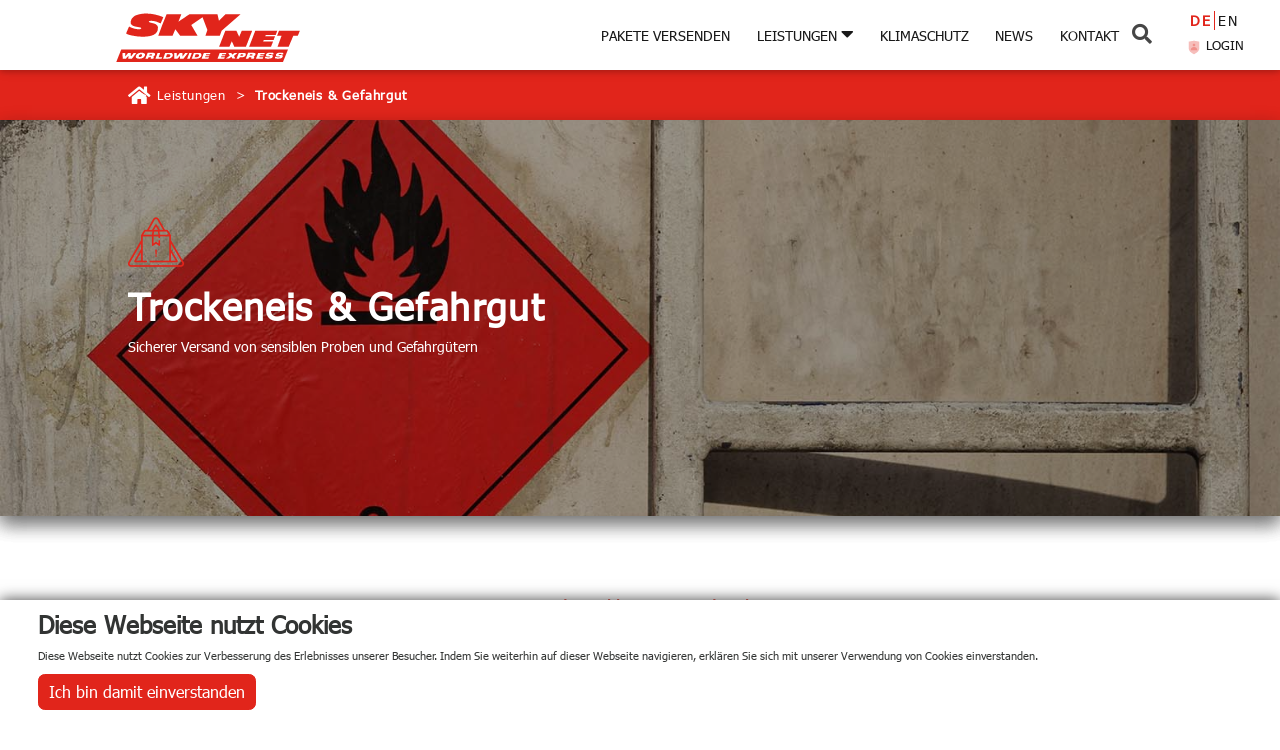

--- FILE ---
content_type: text/html; charset=utf-8
request_url: https://skynetworldwide.de/leistungen/gefahrgut?tx_indexedsearch_pi2%5Baction%5D=form&tx_indexedsearch_pi2%5Bcontroller%5D=Search&tx_indexedsearch_pi2%5Bsearch%5D%5BextendedSearch%5D=1&cHash=f88a55f90c4920c69ac69d3e840369f3
body_size: 7215
content:
<!DOCTYPE html> 
<html lang="de-DE"> 
	<head> 
		<meta charset="utf-8"> 
		<!--
	This website is powered by TYPO3 - inspiring people to share!
	TYPO3 is a free open source Content Management Framework initially created by Kasper Skaarhoj and licensed under GNU/GPL.
	TYPO3 is copyright 1998-2026 of Kasper Skaarhoj. Extensions are copyright of their respective owners.
	Information and contribution at https://typo3.org/
-->
		<link rel="shortcut icon" href="/typo3conf/ext/lssetupext/Resources/Public/img/LS_skynet_Logo_original_SVG.svg" type="image/svg+xml"> 
		<title>Transport von Gefahrgut - Skynet Worldwide Express</title>
		<meta name="description" content="Skynet Worldwide Express übernimmt Ihren nationalen und internationalen Gefahrguttransport damit Ihre Gefahrengüter sicher ans Ziel kommen." />
		<meta name="keywords" content="Gefahrgut, Gefahrengüter, Gefahrguttransport, Transport Gefahrgut, Transport Gefahrengüter, Transport Batterien, Transport Lithium-Ionen Batterien, DG Transport, EQ, LQ" />
		<meta property="og:title" content="Transport von Gefahrgut - Skynet Worldwide Express" />
		<meta property="og:description" content="Skynet Worldwide Express übernimmt Ihren nationalen und internationalen Gefahrguttransport damit Ihre Gefahrengüter sicher ans Ziel kommen." />
		<meta property="og:image" content="https://skynetworldwide.de/fileadmin/_processed_/3/9/csm_LS_skynet_Logo_original_PNG_0d9378dd70.png" />
		<meta property="og:image:url" content="https://skynetworldwide.de/fileadmin/_processed_/3/9/csm_LS_skynet_Logo_original_PNG_0d9378dd70.png" />
		<meta property="og:image:width" content="2000" />
		<meta property="og:image:height" content="898" />
		<meta name="twitter:card" content="summary" />
		<meta name="twitter:title" content="Transport von Gefahrgut - Skynet Worldwide Express" />
		<meta name="twitter:description" content="Skynet Worldwide Express übernimmt Ihren nationalen und internationalen Gefahrguttransport damit Ihre Gefahrengüter sicher ans Ziel kommen." />
		<meta name="twitter:image" content="https://skynetworldwide.de/fileadmin/_processed_/3/9/csm_LS_skynet_Logo_original_PNG_0d9378dd70.png" />
		<link rel="stylesheet" type="text/css" href="/typo3temp/assets/compressed/merged-8da1953e44ad179cbf8f5cd3ea2a9fbd-61b54f09bc5735583b79b26add19efae.css?1767005598" media="all"> 
		<link rel="stylesheet" type="text/css" href="/typo3temp/assets/compressed/merged-8a26f21ab22e895361fc9947118b1060-09c5724488a4349ef55a0c7904aa7cc4.css?1767005598" media="all"> 
		<title>Trockeneis & Gefahrgut</title>
		<link rel="apple-touch-icon" href="/typo3conf/ext/lssetupext/Resources/Public/img/fav-icon.png" />
		<meta name="viewport" content="width=device-width, initial-scale=1.0, user-scalable=1.0"> 
		<meta http-equiv="language" content="DE"> 
		<script rel="preload" src="https://kit.fontawesome.com/bd3371a162.js" crossorigin="anonymous"></script>
		<link rel="preload" as="font" href="../typo3conf/ext/lssetupext/Resources/Public/css/base/font/Flaticon.ttf" type="font/ttf" crossorigin="anonymous"> 
		<script type='text/javascript' src='https://platform-api.sharethis.com/js/sharethis.js#property=60f5ad3b76fa40001968a211&product=inline-follow-buttons' async='async'></script>
		<meta name="google-site-verification" content="pqH4kFtOY6lPt4y0RdgSmjbt2b6XpvzAraRP1Pz_lwg" />
		<script async src="https://www.googletagmanager.com/gtag/js?id=G-8X218FMF9W"></script>
		<script>
  window.dataLayer = window.dataLayer || [];
  function gtag(){dataLayer.push(arguments);}
  gtag('js', new Date());

  gtag('config', 'G-8X218FMF9W');
</script>
		<link rel="canonical" href="https://skynetworldwide.de/leistungen/gefahrgut?tx_indexedsearch_pi2%5Baction%5D=form&amp;tx_indexedsearch_pi2%5Bcontroller%5D=Search&amp;tx_indexedsearch_pi2%5Bsearch%5D%5BextendedSearch%5D=1&amp;cHash=f88a55f90c4920c69ac69d3e840369f3"/> 
		<link rel="alternate" hreflang="de-DE" href="https://skynetworldwide.de/leistungen/gefahrgut?tx_indexedsearch_pi2%5Baction%5D=form&amp;tx_indexedsearch_pi2%5Bcontroller%5D=Search&amp;tx_indexedsearch_pi2%5Bsearch%5D%5BextendedSearch%5D=1&amp;cHash=f88a55f90c4920c69ac69d3e840369f3"/> 
		<link rel="alternate" hreflang="en-US" href="https://skynetworldwide.de/en/services/dangerousgoods?tx_indexedsearch_pi2%5Baction%5D=form&amp;tx_indexedsearch_pi2%5Bcontroller%5D=Search&amp;tx_indexedsearch_pi2%5Bsearch%5D%5BextendedSearch%5D=1&amp;cHash=f88a55f90c4920c69ac69d3e840369f3"/> 
		<link rel="alternate" hreflang="x-default" href="https://skynetworldwide.de/leistungen/gefahrgut?tx_indexedsearch_pi2%5Baction%5D=form&amp;tx_indexedsearch_pi2%5Bcontroller%5D=Search&amp;tx_indexedsearch_pi2%5Bsearch%5D%5BextendedSearch%5D=1&amp;cHash=f88a55f90c4920c69ac69d3e840369f3"/> </head>
	<body> 
		<header> 
			<nav class="topnav"> 
				<div class="container"> <i id="nav-button-trigger" class="fas fa-bars mobil-nav-icon"></i> <a href="/" class="navbar-brand"><img id="nav-logo" alt="skynet-logo" src="/typo3conf/ext/lssetupext/Resources/Public/img/LS_skynet_Logo_original_SVG.svg"></a> </div>
				<div class="langmenu-wrapper"> <a href="/leistungen/gefahrgut?tx_indexedsearch_pi2%5Baction%5D=form&amp;tx_indexedsearch_pi2%5Bcontroller%5D=Search&amp;tx_indexedsearch_pi2%5Bsearch%5D%5BextendedSearch%5D=1&amp;cHash=f88a55f90c4920c69ac69d3e840369f3" class="langmenu-item active-lang">DE</a><a href="/en/services/dangerousgoods?tx_indexedsearch_pi2%5Baction%5D=form&amp;tx_indexedsearch_pi2%5Bcontroller%5D=Search&amp;tx_indexedsearch_pi2%5Bsearch%5D%5BextendedSearch%5D=1&amp;cHash=f88a55f90c4920c69ac69d3e840369f3" class="langmenu-item">EN</a> </div>
				 </nav>
			<div id="nav-menu-layer" class="mobil-nav-hide"></div>
			<div id="nav-menu" class="nav-menu mobil-nav-hide"> 
				<ul> 
					<li class="navbar-login-link"> <a href="https://ws01.ffdx.net/v4/login.aspx" target="_blank" rel="noopener"> <span class="svg-icon svg-icon-primary svg-icon-1x"><svg xmlns="http://www.w3.org/2000/svg" xmlns:xlink="http://www.w3.org/1999/xlink" width="24px" height="24px" viewBox="0 0 24 24" version="1.1"> <g stroke="none" stroke-width="1" fill="none" fill-rule="evenodd"> <rect x="0" y="0" width="24" height="24"/> 
											<path d="M4,4 L11.6314229,2.5691082 C11.8750185,2.52343403 12.1249815,2.52343403 12.3685771,2.5691082 L20,4 L20,13.2830094 C20,16.2173861 18.4883464,18.9447835 16,20.5 L12.5299989,22.6687507 C12.2057287,22.8714196 11.7942713,22.8714196 11.4700011,22.6687507 L8,20.5 C5.51165358,18.9447835 4,16.2173861 4,13.2830094 L4,4 Z" fill="#000000" opacity="0.3"/> 
												<path d="M12,11 C10.8954305,11 10,10.1045695 10,9 C10,7.8954305 10.8954305,7 12,7 C13.1045695,7 14,7.8954305 14,9 C14,10.1045695 13.1045695,11 12,11 Z" fill="#000000" opacity="0.3"/> 
													<path d="M7.00036205,16.4995035 C7.21569918,13.5165724 9.36772908,12 11.9907452,12 C14.6506758,12 16.8360465,13.4332455 16.9988413,16.5 C17.0053266,16.6221713 16.9988413,17 16.5815,17 C14.5228466,17 11.463736,17 7.4041679,17 C7.26484009,17 6.98863236,16.6619875 7.00036205,16.4995035 Z" fill="#000000" opacity="0.3"/> </g> </svg></span> Login </a> </li>
									<li><a href="/pakete-versenden">Pakete versenden</a></li>
									<li onclick="dropOne()" class="dropbtn"> Leistungen <i class="fas fa-caret-down nav-caret-icon"></i> 
										<ul id="dropOne" class="dropdown-content"> 
											<li><a href="/leistungen/expresskurier">Expresskurier</a></li>
											<li><a href="/leistungen/e-commerce">E-Commerce</a></li>
											<li><a href="/leistungen/fulfillment">Warehousing & Fulfillment</a></li>
											<li><a href="/leistungen/retouren">Weltweite Retouren</a></li>
											<li><a href="/leistungen/luft-see-fracht">Luft- & Seefracht</a></li>
											<li><a href="/leistungen/gefahrgut">Trockeneis & Gefahrgut</a></li>
											<li><a href="/leistungen/zollformalitaeten">Zollformalitäten</a></li>
											<li><a href="/leistungen/spezialisierte-dienstleistungen">Spezielle Dienstleistungen</a></li>
											 </ul>
										 </li>
									<li><a href="/klimaschutz">Klimaschutz</a></li>
									<li><a href="/news">News</a></li>
									<li><a href="/kontakt">Kontakt</a></li>
									 </ul>
								 </div>
							<div id="show-searchbar"><i class="fas fa-search"></i></div>
							<div id="searchbar-wr" class="hide"> 
								<div id="c10" class="frame frame-default frame-type-list frame-layout-0"> 
									<div class="tx-indexedsearch-searchbox"> 
										<form method="post" id="tx_indexedsearch" action="/suchergebnisse?tx_indexedsearch_pi2%5Baction%5D=search&amp;tx_indexedsearch_pi2%5Bcontroller%5D=Search&amp;cHash=af74ffd3962037ec68e2e03c29fe03d3"> 
											<div> <input type="hidden" name="tx_indexedsearch_pi2[__referrer][@extension]" value="IndexedSearch" /> <input type="hidden" name="tx_indexedsearch_pi2[__referrer][@controller]" value="Search" /> <input type="hidden" name="tx_indexedsearch_pi2[__referrer][@action]" value="form" /> <input type="hidden" name="tx_indexedsearch_pi2[__referrer][arguments]" value="YTozOntzOjY6ImFjdGlvbiI7czo0OiJmb3JtIjtzOjEwOiJjb250cm9sbGVyIjtzOjY6IlNlYXJjaCI7czo2OiJzZWFyY2giO2E6MTp7czoxNDoiZXh0ZW5kZWRTZWFyY2giO3M6MToiMSI7fX0=09238c9d02c90b5697fd8bc09f3c1843ad294fec" /> <input type="hidden" name="tx_indexedsearch_pi2[__referrer][@request]" value="{&quot;@extension&quot;:&quot;IndexedSearch&quot;,&quot;@controller&quot;:&quot;Search&quot;,&quot;@action&quot;:&quot;form&quot;}5d42dea9e097df0d605d9f4211368bd61661f788" /> <input type="hidden" name="tx_indexedsearch_pi2[__trustedProperties]" value="{&quot;search&quot;:{&quot;_sections&quot;:1,&quot;_freeIndexUid&quot;:1,&quot;pointer&quot;:1,&quot;ext&quot;:1,&quot;searchType&quot;:1,&quot;defaultOperand&quot;:1,&quot;mediaType&quot;:1,&quot;sortOrder&quot;:1,&quot;group&quot;:1,&quot;languageUid&quot;:1,&quot;desc&quot;:1,&quot;numberOfResults&quot;:1,&quot;extendedSearch&quot;:1,&quot;sword&quot;:1,&quot;submitButton&quot;:1}}bd7e4eab288b89447084b48ba3dd5e2e7d866970" /> </div>
											<div class="tx-indexedsearch-hidden-fields"> <input type="hidden" name="tx_indexedsearch_pi2[search][_sections]" value="0" /> <input id="tx_indexedsearch_freeIndexUid" type="hidden" name="tx_indexedsearch_pi2[search][_freeIndexUid]" value="_" /> <input id="tx_indexedsearch_pointer" type="hidden" name="tx_indexedsearch_pi2[search][pointer]" value="0" /> <input type="hidden" name="tx_indexedsearch_pi2[search][ext]" value="" /> <input type="hidden" name="tx_indexedsearch_pi2[search][searchType]" value="1" /> <input type="hidden" name="tx_indexedsearch_pi2[search][defaultOperand]" value="0" /> <input type="hidden" name="tx_indexedsearch_pi2[search][mediaType]" value="-1" /> <input type="hidden" name="tx_indexedsearch_pi2[search][sortOrder]" value="rank_flag" /> <input type="hidden" name="tx_indexedsearch_pi2[search][group]" value="" /> <input type="hidden" name="tx_indexedsearch_pi2[search][languageUid]" value="0" /> <input type="hidden" name="tx_indexedsearch_pi2[search][desc]" value="" /> <input type="hidden" name="tx_indexedsearch_pi2[search][numberOfResults]" value="10" /> <input type="hidden" name="tx_indexedsearch_pi2[search][extendedSearch]" value="1" /> </div>
											<fieldset> <legend>Suchformular</legend> 
												<div class="tx-indexedsearch-form"> <label for="tx-indexedsearch-searchbox-sword">Suchen nach:</label> <input placeholder="Wonach suchen Sie?" class="tx-indexedsearch-searchbox-sword form-control" id="tx-indexedsearch-searchbox-sword" type="text" name="tx_indexedsearch_pi2[search][sword]" value="" /> </div>
												<div class="searchbar-btn-wrapper"> 
													<button class="searchbar-btn" type="submit" name="tx_indexedsearch_pi2[search][submitButton]" value=""><i class="fas fa-search"></i></button>
													<div class="hide searchbar-btn" id="close-searchbar"><i class="fas fa-times"></i></div>
													 </div>
												 </fieldset>
											<p> <a href="/leistungen/gefahrgut?tx_indexedsearch_pi2%5Baction%5D=form&amp;tx_indexedsearch_pi2%5Bcontroller%5D=Search&amp;tx_indexedsearch_pi2%5Bsearch%5D%5BextendedSearch%5D=0&amp;cHash=ddc7d804288bd2bdf3ee46871e90a899">Normale Suche</a> </p>
											 </form>
										 </div>
									 </div>
								 </div>
							 </header>
						<div class="content-wrapper-base event-init-wrapper"> 
							<div class="subpage-hero-wrapper"> 
								<div class="icon-breadcrumb-wrapper"> <i class="fas fa-home"></i> &nbsp > &nbsp;Leistungen&nbsp > &nbsp;<a href="/leistungen/gefahrgut" class="hero-breadcrumb">Trockeneis & Gefahrgut</a> </div>
								<div class="parallax-hero" style="background-image: url('/fileadmin/IMAGES/06_GEFAHRGUT/Gefahrenzeichen-skynet-colored.jpg')"> 
									<div class="hero-content"> <i class="sub-hero-icon flaticon-danger"></i> 
										<h1>Trockeneis &amp; Gefahrgut</h1>
										<p>Sicherer Versand von sensiblen Proben und Gefahrgütern</p>
										 </div>
									 </div>
								 </div>
							<div class="full-height-100">
								<div class="container">
									<div class="section-header"> 
										<p>Versand sensibler Waren und Proben</p>
										<h2>Trockeneis &amp; Gefahrgut</h2>
										 </div>
									<div class="row">
										<div class="col-12 col-lg-6">
											<div class="custom-texteditor"> 
												<p><strong>Sichere und konforme Logistiklösungen in München und weltweit</strong></p>
												<p>Bei <strong>SkyNet Worldwide Express</strong> sind wir spezialisiert auf den sicheren Transport von <strong>Gefahrgütern</strong> und <strong>Trockeneisversand</strong>, wobei wir die Einhaltung internationaler Vorschriften gewährleisten und Ihre Waren sicher und pünktlich liefern. Seit 1992 in München ansässig, sind wir seit 1972 ein vertrauenswürdiger Logistikpartner und bieten Expertise im Umgang mit Gefahrstoffen und temperaturempfindlichen Sendungen in 209 Länder. Ob Sie <strong>Gefahrguttransport in München</strong> oder <strong>Trockeneisversand in Deutschland</strong> benötigen, SkyNet hat die passenden Lösungen für Sie.</p>
												<p><strong>Unsere Dienstleistungen für Gefahrguttransport und Trockeneisversand</strong></p>
												<p>SkyNet bietet maßgeschneiderte Lösungen für <strong>Gefahrguttransport</strong> und <strong>temperaturempfindliche Logistik</strong>:</p>
												<ul> 
													<li><strong>Regulatorische Konformität:</strong> Wir übernehmen die gesamte Dokumentation, einschließlich Gefahrguterklärungen (DGD), Sicherheitsdatenblättern (MSDS) und korrekter Kennzeichnung gemäß IATA/ADR-Standards.</li>
													<li><strong>Trockeneis-Expertise:</strong> Von Pharmazeutika bis zu Tiefkühlprodukten – wir managen <strong>Trockeneisversand in Deutschland</strong> mit spezialisierten Verpackungen, um die Kühlkette zu wahren und Sicherheit zu gewährleisten.</li>
													<li><strong>Prioritätsversand:</strong> Schnelle, zuverlässige Lieferung für zeitkritische Gefahrgüter wie medizinische Proben oder Chemikalien, mit strikter Einhaltung von Sicherheitsprotokollen.</li>
													<li><strong>Premier Service (Silver &amp; Gold):</strong> Neben dem Prioritätsversand bietet unser <strong>Premier Service</strong> erweiterte Unterstützung: 
														<ul> 
															<li><strong>Silver Level:</strong> Echtzeit-Tracking mit dedizierten Updates und einem 24/7-Kundensupport-Team, das Ihre Sendung überwacht.</li>
															<li><strong>Gold Level:</strong> Alle Vorteile des Silver Levels plus proaktive Intervention – unser Team überprüft Ihre Sendung bei jedem Schritt und greift bei Problemen sofort ein, um eine reibungslose Lieferung zu gewährleisten.</li>
															 </ul>
														 </li>
													 </ul>
												<h4>&nbsp;</h4>
												<h4><strong>Warum SkyNet für Gefahrguttransport in München wählen?</strong></h4>
												<ul> 
													<li><strong>Expertise:</strong> Jahrzehntelange Erfahrung im <strong>Gefahrguttransport München</strong>, unterstützt durch zertifiziertes Personal, das in IATA- und ADR-Vorschriften geschult ist.</li>
													<li><strong>Sicherheit zuerst:</strong> Wir legen höchsten Wert auf Sicherheit mit strengen Verpackungs-, Handhabungs- und Transportverfahren für Gefahrstoffe und Trockeneis.</li>
													<li><strong>Globale Reichweite:</strong> Versand in 209 Länder mit Vertrauen, unterstützt durch unser Netzwerk von über 1.100 Stationen weltweit.</li>
													<li><strong>Maßgeschneiderte Lösungen:</strong> Individuelle Dienstleistungen für Branchen wie Gesundheitswesen, Fertigung und E-Commerce, egal ob Sie Trockeneis oder Klasse-1-Explosivstoffe versenden.</li>
													 </ul>
												 </div>
										</div>
										<div class="col-12 col-lg-6">
											<div class="card card-custom gutter-b mt-25"> 
												<div class="card-body d-flex align-items-center py-5 py-lg-10"> 
													<div class="d-flex flex-center position-relative ml-5 mr-15 ml-lg-9"> <span class="svg-icon svg-icon-5x svg-icon-success position-absolute opacity-15"> <svg xmlns="http://www.w3.org/2000/svg" width="70px" height="70px" viewBox="0 0 70 70" fill="none"> <g stroke="none" stroke-width="1" fill-rule="evenodd"> 
																	<path d="M28 4.04145C32.3316 1.54059 37.6684 1.54059 42 4.04145L58.3109 13.4585C62.6425 15.9594 65.3109 20.5812 65.3109 25.5829V44.4171C65.3109 49.4188 62.6425 54.0406 58.3109 56.5415L42 65.9585C37.6684 68.4594 32.3316 68.4594 28 65.9585L11.6891 56.5415C7.3575 54.0406 4.68911 49.4188 4.68911 44.4171V25.5829C4.68911 20.5812 7.3575 15.9594 11.6891 13.4585L28 4.04145Z" fill="#000000"></path>
																	 </g> </svg> </span> <span class="svg-icon svg-icon-2x svg-icon-success position-absolute"><svg xmlns="http://www.w3.org/2000/svg" xmlns:xlink="http://www.w3.org/1999/xlink" width="24px" height="24px" viewBox="0 0 24 24" version="1.1"> <g stroke="none" stroke-width="1" fill="none" fill-rule="evenodd"> <rect x="0" y="0" width="24" height="24"/> <circle fill="#000000" opacity="0.3" cx="12" cy="12" r="10"/> <rect fill="#000000" x="11" y="10" width="2" height="7" rx="1"/> <rect fill="#000000" x="11" y="7" width="2" height="2" rx="1"/> </g> </svg></span> </div>
																	<div class="m-0 text-dark-50 font-weight-bold font-size-lg"> 
																		<h3>Gefahrgüter und Trockeneisversand verstehen</h3>
																		<p><strong>Gefahrgüter</strong> (auch als Gefahrstoffe bekannt) sind Substanzen, die Risiken für Gesundheit, Sicherheit oder Umwelt darstellen, wenn sie nicht fachgerecht behandelt werden. Sie werden gemäß internationalen Vorschriften wie IATA (Lufttransport) und ADR (Straßentransport) in neun Klassen unterteilt:</p>
																		<ul> 
																			<li><strong>Klasse 1:</strong> Explosive Stoffe</li>
																			<li><strong>Klasse 2:</strong> Gase (z. B. komprimierte, brennbare oder toxische Gase)</li>
																			<li><strong>Klasse 3:</strong> Entzündbare flüssige Stoffe (z. B. Benzin, Alkohol)</li>
																			<li><strong>Klasse 4:</strong> Entzündbare feste Stoffe (4.1), Selbstentzündliche Stoffe (4.2), Stoffe, die in Berührung mit Wasser entzündliche Gase bilden (4.3)</li>
																			<li><strong>Klasse 5:</strong> Entzündend wirkende Stoffe (5.1), Organische Peroxide (5.2)</li>
																			<li><strong>Klasse 6:</strong> Giftige Stoffe (6.1), Ansteckungsgefährliche Stoffe (6.2)</li>
																			<li><strong>Klasse 7:</strong> Radioaktive Stoffe</li>
																			<li><strong>Klasse 8:</strong> Ätzende Stoffe (z. B. Säuren, Batterien)</li>
																			<li><strong>Klasse 9:</strong> Verschiedene gefährliche Stoffe und Gegenstände (z. B. Trockeneis, Lithiumbatterien)</li>
																			 </ul>
																		<p><strong>Trockeneis</strong> (festes Kohlendioxid, UN 1845) fällt unter Klasse 9 und wird häufig für den Versand verderblicher Waren, medizinischer Güter und biologischer Proben verwendet, die niedrige Temperaturen (-78,5°C) erfordern. Trockeneis sublimiert jedoch zu CO2-Gas, was Risiken wie Druckaufbau oder Erstickungsgefahr birgt, wenn es nicht korrekt verpackt und gekennzeichnet ist. SkyNet gewährleistet die Einhaltung der IATA Dangerous Goods Regulations (DGR) für den Lufttransport und ADR für den Straßentransport, einschließlich korrekter Kennzeichnung (z. B. &quot;Trockeneis, UN 1845&quot; mit Nettogewicht) und Verpackung in belüfteten Behältern.</p>
																		 </div>
																	 </div>
																 </div>
														</div>
													</div>
												</div>
											</div>
											 </div>
										<footer class="footer-small"> 
											<div class="container"> 
												<div class="row"> 
													<div class="col-12 col-lg-6"> 
														<p> &copy; 2022 copyright SkyNet Worldwide Express Germany GmbH <br> - all rights reserved </p>
														<div class="sharethis-inline-follow-buttons sharethis-addon"></div>
														 </div>
													<div class="col-12 col-lg-6 footer-right"> 
														<ul> 
															<li><a href="/rechtliches/impressum">Impressum</a></li>
															<li><a href="/rechtliches/agbs">AGB</a></li>
															<li><a href="/rechtliches/datenschutz">Datenschutz</a></li>
															 </ul>
														 </div>
													 </div>
												 </div>
											 </footer>
										<div id="c9" class="frame frame-default frame-type-list frame-layout-0"> 
											<div id="tx_cookies"> 
												<div id="tx_cookies_inner" data-hide="0"> 
													<div id="tx_cookies_close" title="Schließen"><i class="flaticon-close"></i></div>
													<h3>Diese Webseite nutzt Cookies</h3>
													<p id="tx_cookies_hint">Diese Webseite nutzt Cookies zur Verbesserung des Erlebnisses unserer Besucher. Indem Sie weiterhin auf dieser Webseite navigieren, erklären Sie sich mit unserer Verwendung von Cookies einverstanden.</p>
													<form data-expire="365" method="post" id="tx_cookies_accept" action="/leistungen/gefahrgut?tx_cookies_main%5Baction%5D=submit&amp;cHash=1c672e543f42309edef708228ba609fd"> 
														<div> <input type="hidden" name="tx_cookies_main[__referrer][@extension]" value="Cookies" /> <input type="hidden" name="tx_cookies_main[__referrer][@controller]" value="Main" /> <input type="hidden" name="tx_cookies_main[__referrer][@action]" value="cookie" /> <input type="hidden" name="tx_cookies_main[__referrer][arguments]" value="YTowOnt9e3c9227f5d769b4ff1026359cb8dab877a494991" /> <input type="hidden" name="tx_cookies_main[__referrer][@request]" value="{&quot;@extension&quot;:&quot;Cookies&quot;,&quot;@controller&quot;:&quot;Main&quot;,&quot;@action&quot;:&quot;cookie&quot;}83ad37e0b3b7cda5f9555c306c3a8e2639140c64" /> <input type="hidden" name="tx_cookies_main[__trustedProperties]" value="{&quot;accept&quot;:1,&quot;submit&quot;:1}9be173d2d535f6721c6096920251dbf84b8da107" /> </div>
														 <input type="hidden" name="tx_cookies_main[accept]" value="1" /> <input class="btn btn-primary" type="submit" value="Ich bin damit einverstanden" name="tx_cookies_main[submit]" /> </form>
													 </div>
												 </div>
											 </div>
										<script src="/typo3temp/assets/compressed/merged-10d8d9e7f51c6ed5e06547c815f1fb53-779266c0cea4c8a6d295d5bc5f93165e.js?1768806380" type="text/javascript"></script>
										<script src="/typo3temp/assets/compressed/merged-30b0394e888a391a9f5e83f2337206e5-0915ba73e89456aab5929c769f2caf44.js?1767005598" type="text/javascript"></script>
										</body>
									 </html>

--- FILE ---
content_type: image/svg+xml
request_url: https://skynetworldwide.de/typo3conf/ext/lssetupext/Resources/Public/img/LS_skynet_Logo_original_SVG.svg
body_size: 4541
content:
<svg id="Ebene_1" data-name="Ebene 1" xmlns="http://www.w3.org/2000/svg" viewBox="0 0 810 242.99"><defs><style>.cls-1{fill:#e1251b;}.cls-2{fill:#fff;}</style></defs><path class="cls-1" d="M68.24,70.62c14.11,7,29.67,12.67,46.39,11.21,2.31,0,14.09-5.69-3.49-8.45-13.23-2.76-30.41-2.6-35.94-17-1-14.57,8-26.77,20.52-32.88,37.41-15.43,83.51-7.86,118.73,7l-11.38,27c-14-7.11-30.65-13.76-47.54-10.55-1.9.71-8.55,4.69,8,7.71,10.63,3,26.5,5.1,27.94,19.47,5.52,60.05-123.06,37-135.87,26.21"/><path class="cls-1" d="M445.33,18.3H326.17c-15.7,9.16-31.45,21.67-47.32,31.41L291.28,18.3H228.41c-12.36,29.81-24.14,60.41-35.5,91.1H254c3.94-9.45,7.42-18.7,11.78-27.86,7.29,9.16,13.26,18.55,20.67,27.86h74.07L333.6,64.08,381.76,31.2l20.67,54.42L394,109.4h61.38l7.73-20.86L543.83,18.3h-64.3L451.74,45.87"/><polyline class="cls-1" points="701.7 156.38 718.73 109.58 699.51 109.58 707.97 88.05 797 88.05 787.97 109.58 768.77 109.58 749.15 156.38"/><path class="cls-1" d="M673.77,156.38H580.52L606.7,88.05h94l-7,18.08H651.37l-2,5.75c15.56.28,27,.28,41.46,0l-6.25,16.22H642.63l-2.48,6.32h42.36"/><path class="cls-1" d="M516.92,156.38c-3.77-7.83-6.24-15.49-10.47-23.2-3.34,8-7.12,15.07-10,23.2H452.34L479,88.05h47.14l11.78,26.23,11.18-26.23h44.38l-26.62,68.33"/><polyline class="cls-1" points="724.74 221.59 13.88 221.59 35.05 168.26 746.07 168.26"/><path class="cls-2" d="M308.15,182.86h11.19c-5.81,7.87-11.76,16.16-18.55,24.44H285l1.2-12.21L275,207.3l-13.82,0-.57-24.5h11.1l.09,15.8,13-15.8,10.9.08.57,15.72"/><path class="cls-2" d="M138.07,207.3l9.64-24.79c11.25,0,21.51-.38,26.09.25,10.37.74,4.64,13.65-1.89,14.75,5,3.24-.33,7.78,0,9.79H160.78c-.29-2.22,3.1-5,0-6.24h-8.89l-2.83,6.24m13.24-12.9c4.16.22,8-5.61.37-5.7h-6.3l-2.5,5.7S158.4,194.2,162.3,194.4Z"/><path class="cls-2" d="M566.21,207.38l9.65-24.81c11.24,0,21.51-.37,26.09.27,10.38.71,4.64,13.62-1.89,14.72,4.94,3.25-.33,7.81,0,9.82H588.93c-.3-2.25,3.11-5.06,0-6.24H580l-2.81,6.24m13.26-12.92c4.18.24,8-5.58.37-5.7h-6.31l-2.5,5.7S586.57,194.25,590.45,194.46Z"/><polyline class="cls-2" points="497.58 194.68 491.5 182.9 504.69 182.9 508.23 190.37 518.2 182.9 530.97 182.9 515.68 195.73 522.06 207.19 509.36 207.19 504.58 199.28 494.32 207.19 480.51 207.19"/><polyline class="cls-2" points="327.1 207.28 316.2 207.28 325.65 183 336.14 183"/><polyline class="cls-2" points="190.28 182.78 201.19 182.78 194.45 201.16 209.6 201.16 207.13 207.35 180.91 207.35"/><path class="cls-2" d="M88.16,182.86h11.2C93.54,190.73,87.59,199,80.8,207.3H65l1.18-12.21L55,207.3l-13.83,0-.55-24.5h11.1l.08,15.8,12.95-15.8,10.91.08.58,15.72"/><path class="cls-2" d="M666.76,201.08c2.92.12,4.2-2.28.1-2.88,0,0-15.57.92-14.7-6.21.64-5.18,5.75-9.87,14-9.86l11,0c8.33.22,7.94,2.6,6.14,7.64h-9.3l.53-1.88s-5,0-8.4,0c-3.76,0-4.18,3.32-.52,3.33,0,0,2.28.12,6.92.08-1,0,9.23-.43,9,4.25-.29,7.35-3.85,11.86-21,11.84-16.64,0-12.42-4.35-11.2-8.18h9.67l-.53,1.78"/><path class="cls-2" d="M708.93,201.08c2.93.12,4.2-2.28.09-2.88,0,0-15.54.92-14.68-6.21.64-5.18,5.72-9.87,14-9.86l11,0c8.33.22,8,2.6,6.16,7.64h-9.28l.5-1.88s-5,0-8.4,0c-3.76,0-4.18,3.32-.51,3.33,0,0,2.28.12,6.91.08-1,0,9.21-.43,9.06,4.25-.29,7.35-3.87,11.86-20.95,11.84-16.65,0-12.42-4.35-11.21-8.18h9.66l-.5,1.78"/><path class="cls-2" d="M213.58,207.35l9.21-24.5H246c14.64,0,11.87,24.5-11.6,24.5H213.58M225.83,201h9.95c10.74-.22,12-12.5,3-12,0,0-3.66.12-8.84,0Z"/><path class="cls-2" d="M335.71,207.35l9.19-24.5h23.22c14.62,0,11.86,24.5-11.62,24.5H335.71M347.93,201h10c10.72-.22,12-12.5,3-12,0,0-3.64.12-8.82,0Z"/><path class="cls-2" d="M124.88,182.29h-7c-8.36,0-16.92,4.77-19.14,10.75l-1.24,3.38c-2.24,6,2.75,10.82,11.1,10.84l7,0c8.38,0,16.93-4.76,19.15-10.76l1.24-3.34c2.23-6-2.75-10.85-11.11-10.88M123.41,194l-.69,1.61c-1.21,2.84-4.47,5.15-7.31,5.13H113c-2.84,0-4.15-2.35-2.94-5.22l.68-1.58c1.2-2.87,4.47-5.18,7.3-5.16l2.39,0C123.29,188.82,124.6,191.16,123.41,194Z"/><path class="cls-2" d="M551,194.58c4.18.22,7.71-5.58.34-5.58h-6.18l-2.44,5.58s4.45-.21,8.28,0M536.5,182.94c9.26-.05,24.45-.59,27.48,1.46,5.28,3.1,1.42,14.77-8.67,16.41-6.1.54-2.38.35-15,.6l-2.77,5.83H526.62Z"/><polyline class="cls-2" points="406.49 207.24 377.93 207.24 387.13 183.03 415.53 183.03 413.01 189.04 396.77 189.04 395.67 192.44 411.32 192.44 409.21 197.06 393.93 197.06 392.57 200.85 409.23 200.85"/><polyline class="cls-2" points="474.27 207.24 445.72 207.24 454.93 183.03 483.33 183.03 480.83 189.04 464.58 189.04 463.46 192.44 479.13 192.44 477.01 197.06 461.74 197.06 460.39 200.85 477.05 200.85"/><polyline class="cls-2" points="638.18 207.24 609.64 207.24 618.86 183.03 647.24 183.03 644.76 189.04 628.51 189.04 627.36 192.44 643.04 192.44 640.94 197.06 625.67 197.06 624.29 200.85 640.98 200.85"/></svg>